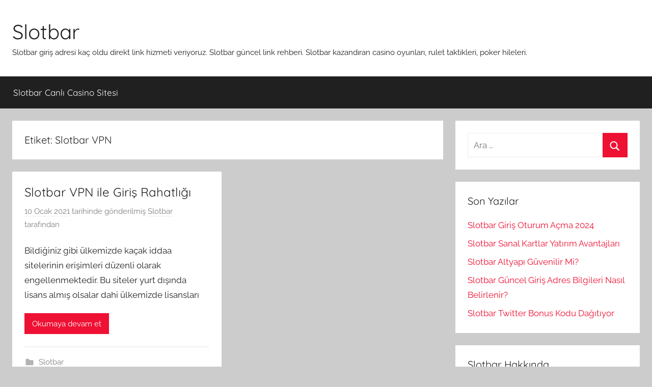

--- FILE ---
content_type: text/html; charset=UTF-8
request_url: https://slotbarofficial.com/tag/slotbar-vpn/
body_size: 6596
content:
<!DOCTYPE html>
<html lang="tr" prefix="og: https://ogp.me/ns#">
<head>
<meta charset="UTF-8">
<meta name="viewport" content="width=device-width, initial-scale=1">
<link rel="profile" href="https://gmpg.org/xfn/11">
<!-- Search Engine Optimization by Rank Math - https://rankmath.com/ -->
<title>|</title>
<meta name="robots" content="follow, noindex"/>
<meta property="og:locale" content="tr_TR" />
<meta property="og:type" content="article" />
<meta property="og:title" content="|" />
<meta property="og:url" content="https://slotbarofficial.com/tag/slotbar-vpn/" />
<meta property="og:site_name" content="Slotbar" />
<meta name="twitter:card" content="summary_large_image" />
<meta name="twitter:title" content="|" />
<meta name="twitter:label1" content="Yazılar" />
<meta name="twitter:data1" content="1" />
<script type="application/ld+json" class="rank-math-schema">{"@context":"https://schema.org","@graph":[{"@type":"Person","@id":"https://slotbarofficial.com/#person","name":"Slotbar","image":{"@type":"ImageObject","@id":"https://slotbarofficial.com/#logo","url":"https://slotbarofficial.com/wp-content/uploads/2020/09/cropped-slotbar-logo.png","contentUrl":"https://slotbarofficial.com/wp-content/uploads/2020/09/cropped-slotbar-logo.png","caption":"Slotbar","inLanguage":"tr","width":"279","height":"93"}},{"@type":"WebSite","@id":"https://slotbarofficial.com/#website","url":"https://slotbarofficial.com","name":"Slotbar","publisher":{"@id":"https://slotbarofficial.com/#person"},"inLanguage":"tr"},{"@type":"CollectionPage","@id":"https://slotbarofficial.com/tag/slotbar-vpn/#webpage","url":"https://slotbarofficial.com/tag/slotbar-vpn/","name":"|","isPartOf":{"@id":"https://slotbarofficial.com/#website"},"inLanguage":"tr"}]}</script>
<!-- /Rank Math WordPress SEO eklentisi -->
<link rel="amphtml" href="https://slotbar2.slotbarofficial.com/tag/slotbar-vpn/" /><meta name="generator" content="AMP for WP 1.0.95"/><link rel="alternate" type="application/rss+xml" title="Slotbar &raquo; akışı" href="https://slotbarofficial.com/feed/" />
<link rel="alternate" type="application/rss+xml" title="Slotbar &raquo; yorum akışı" href="https://slotbarofficial.com/comments/feed/" />
<link rel="alternate" type="application/rss+xml" title="Slotbar &raquo; Slotbar VPN etiket akışı" href="https://slotbarofficial.com/tag/slotbar-vpn/feed/" />
<!-- <link rel='stylesheet' id='donovan-theme-fonts-css' href='https://slotbarofficial.com/wp-content/fonts/6aedb0e95bcf68bc44706f052249a47e.css?ver=20201110' type='text/css' media='all' /> -->
<!-- <link rel='stylesheet' id='wp-block-library-css' href='https://slotbarofficial.com/wp-includes/css/dist/block-library/style.min.css?ver=6.6' type='text/css' media='all' /> -->
<link rel="stylesheet" type="text/css" href="//slotbarofficial.com/wp-content/cache/wpfc-minified/g1i3o9lg/hxzlo.css" media="all"/>
<style id='rank-math-toc-block-style-inline-css' type='text/css'>
.wp-block-rank-math-toc-block nav ol{counter-reset:item}.wp-block-rank-math-toc-block nav ol li{display:block}.wp-block-rank-math-toc-block nav ol li:before{content:counters(item, ".") ". ";counter-increment:item}
</style>
<style id='classic-theme-styles-inline-css' type='text/css'>
/*! This file is auto-generated */
.wp-block-button__link{color:#fff;background-color:#32373c;border-radius:9999px;box-shadow:none;text-decoration:none;padding:calc(.667em + 2px) calc(1.333em + 2px);font-size:1.125em}.wp-block-file__button{background:#32373c;color:#fff;text-decoration:none}
</style>
<style id='global-styles-inline-css' type='text/css'>
:root{--wp--preset--aspect-ratio--square: 1;--wp--preset--aspect-ratio--4-3: 4/3;--wp--preset--aspect-ratio--3-4: 3/4;--wp--preset--aspect-ratio--3-2: 3/2;--wp--preset--aspect-ratio--2-3: 2/3;--wp--preset--aspect-ratio--16-9: 16/9;--wp--preset--aspect-ratio--9-16: 9/16;--wp--preset--color--black: #000000;--wp--preset--color--cyan-bluish-gray: #abb8c3;--wp--preset--color--white: #ffffff;--wp--preset--color--pale-pink: #f78da7;--wp--preset--color--vivid-red: #cf2e2e;--wp--preset--color--luminous-vivid-orange: #ff6900;--wp--preset--color--luminous-vivid-amber: #fcb900;--wp--preset--color--light-green-cyan: #7bdcb5;--wp--preset--color--vivid-green-cyan: #00d084;--wp--preset--color--pale-cyan-blue: #8ed1fc;--wp--preset--color--vivid-cyan-blue: #0693e3;--wp--preset--color--vivid-purple: #9b51e0;--wp--preset--color--primary: #ee1133;--wp--preset--color--secondary: #d5001a;--wp--preset--color--tertiary: #bb0000;--wp--preset--color--accent: #1153ee;--wp--preset--color--highlight: #eedc11;--wp--preset--color--light-gray: #f2f2f2;--wp--preset--color--gray: #666666;--wp--preset--color--dark-gray: #202020;--wp--preset--gradient--vivid-cyan-blue-to-vivid-purple: linear-gradient(135deg,rgba(6,147,227,1) 0%,rgb(155,81,224) 100%);--wp--preset--gradient--light-green-cyan-to-vivid-green-cyan: linear-gradient(135deg,rgb(122,220,180) 0%,rgb(0,208,130) 100%);--wp--preset--gradient--luminous-vivid-amber-to-luminous-vivid-orange: linear-gradient(135deg,rgba(252,185,0,1) 0%,rgba(255,105,0,1) 100%);--wp--preset--gradient--luminous-vivid-orange-to-vivid-red: linear-gradient(135deg,rgba(255,105,0,1) 0%,rgb(207,46,46) 100%);--wp--preset--gradient--very-light-gray-to-cyan-bluish-gray: linear-gradient(135deg,rgb(238,238,238) 0%,rgb(169,184,195) 100%);--wp--preset--gradient--cool-to-warm-spectrum: linear-gradient(135deg,rgb(74,234,220) 0%,rgb(151,120,209) 20%,rgb(207,42,186) 40%,rgb(238,44,130) 60%,rgb(251,105,98) 80%,rgb(254,248,76) 100%);--wp--preset--gradient--blush-light-purple: linear-gradient(135deg,rgb(255,206,236) 0%,rgb(152,150,240) 100%);--wp--preset--gradient--blush-bordeaux: linear-gradient(135deg,rgb(254,205,165) 0%,rgb(254,45,45) 50%,rgb(107,0,62) 100%);--wp--preset--gradient--luminous-dusk: linear-gradient(135deg,rgb(255,203,112) 0%,rgb(199,81,192) 50%,rgb(65,88,208) 100%);--wp--preset--gradient--pale-ocean: linear-gradient(135deg,rgb(255,245,203) 0%,rgb(182,227,212) 50%,rgb(51,167,181) 100%);--wp--preset--gradient--electric-grass: linear-gradient(135deg,rgb(202,248,128) 0%,rgb(113,206,126) 100%);--wp--preset--gradient--midnight: linear-gradient(135deg,rgb(2,3,129) 0%,rgb(40,116,252) 100%);--wp--preset--font-size--small: 13px;--wp--preset--font-size--medium: 20px;--wp--preset--font-size--large: 36px;--wp--preset--font-size--x-large: 42px;--wp--preset--spacing--20: 0.44rem;--wp--preset--spacing--30: 0.67rem;--wp--preset--spacing--40: 1rem;--wp--preset--spacing--50: 1.5rem;--wp--preset--spacing--60: 2.25rem;--wp--preset--spacing--70: 3.38rem;--wp--preset--spacing--80: 5.06rem;--wp--preset--shadow--natural: 6px 6px 9px rgba(0, 0, 0, 0.2);--wp--preset--shadow--deep: 12px 12px 50px rgba(0, 0, 0, 0.4);--wp--preset--shadow--sharp: 6px 6px 0px rgba(0, 0, 0, 0.2);--wp--preset--shadow--outlined: 6px 6px 0px -3px rgba(255, 255, 255, 1), 6px 6px rgba(0, 0, 0, 1);--wp--preset--shadow--crisp: 6px 6px 0px rgba(0, 0, 0, 1);}:where(.is-layout-flex){gap: 0.5em;}:where(.is-layout-grid){gap: 0.5em;}body .is-layout-flex{display: flex;}.is-layout-flex{flex-wrap: wrap;align-items: center;}.is-layout-flex > :is(*, div){margin: 0;}body .is-layout-grid{display: grid;}.is-layout-grid > :is(*, div){margin: 0;}:where(.wp-block-columns.is-layout-flex){gap: 2em;}:where(.wp-block-columns.is-layout-grid){gap: 2em;}:where(.wp-block-post-template.is-layout-flex){gap: 1.25em;}:where(.wp-block-post-template.is-layout-grid){gap: 1.25em;}.has-black-color{color: var(--wp--preset--color--black) !important;}.has-cyan-bluish-gray-color{color: var(--wp--preset--color--cyan-bluish-gray) !important;}.has-white-color{color: var(--wp--preset--color--white) !important;}.has-pale-pink-color{color: var(--wp--preset--color--pale-pink) !important;}.has-vivid-red-color{color: var(--wp--preset--color--vivid-red) !important;}.has-luminous-vivid-orange-color{color: var(--wp--preset--color--luminous-vivid-orange) !important;}.has-luminous-vivid-amber-color{color: var(--wp--preset--color--luminous-vivid-amber) !important;}.has-light-green-cyan-color{color: var(--wp--preset--color--light-green-cyan) !important;}.has-vivid-green-cyan-color{color: var(--wp--preset--color--vivid-green-cyan) !important;}.has-pale-cyan-blue-color{color: var(--wp--preset--color--pale-cyan-blue) !important;}.has-vivid-cyan-blue-color{color: var(--wp--preset--color--vivid-cyan-blue) !important;}.has-vivid-purple-color{color: var(--wp--preset--color--vivid-purple) !important;}.has-black-background-color{background-color: var(--wp--preset--color--black) !important;}.has-cyan-bluish-gray-background-color{background-color: var(--wp--preset--color--cyan-bluish-gray) !important;}.has-white-background-color{background-color: var(--wp--preset--color--white) !important;}.has-pale-pink-background-color{background-color: var(--wp--preset--color--pale-pink) !important;}.has-vivid-red-background-color{background-color: var(--wp--preset--color--vivid-red) !important;}.has-luminous-vivid-orange-background-color{background-color: var(--wp--preset--color--luminous-vivid-orange) !important;}.has-luminous-vivid-amber-background-color{background-color: var(--wp--preset--color--luminous-vivid-amber) !important;}.has-light-green-cyan-background-color{background-color: var(--wp--preset--color--light-green-cyan) !important;}.has-vivid-green-cyan-background-color{background-color: var(--wp--preset--color--vivid-green-cyan) !important;}.has-pale-cyan-blue-background-color{background-color: var(--wp--preset--color--pale-cyan-blue) !important;}.has-vivid-cyan-blue-background-color{background-color: var(--wp--preset--color--vivid-cyan-blue) !important;}.has-vivid-purple-background-color{background-color: var(--wp--preset--color--vivid-purple) !important;}.has-black-border-color{border-color: var(--wp--preset--color--black) !important;}.has-cyan-bluish-gray-border-color{border-color: var(--wp--preset--color--cyan-bluish-gray) !important;}.has-white-border-color{border-color: var(--wp--preset--color--white) !important;}.has-pale-pink-border-color{border-color: var(--wp--preset--color--pale-pink) !important;}.has-vivid-red-border-color{border-color: var(--wp--preset--color--vivid-red) !important;}.has-luminous-vivid-orange-border-color{border-color: var(--wp--preset--color--luminous-vivid-orange) !important;}.has-luminous-vivid-amber-border-color{border-color: var(--wp--preset--color--luminous-vivid-amber) !important;}.has-light-green-cyan-border-color{border-color: var(--wp--preset--color--light-green-cyan) !important;}.has-vivid-green-cyan-border-color{border-color: var(--wp--preset--color--vivid-green-cyan) !important;}.has-pale-cyan-blue-border-color{border-color: var(--wp--preset--color--pale-cyan-blue) !important;}.has-vivid-cyan-blue-border-color{border-color: var(--wp--preset--color--vivid-cyan-blue) !important;}.has-vivid-purple-border-color{border-color: var(--wp--preset--color--vivid-purple) !important;}.has-vivid-cyan-blue-to-vivid-purple-gradient-background{background: var(--wp--preset--gradient--vivid-cyan-blue-to-vivid-purple) !important;}.has-light-green-cyan-to-vivid-green-cyan-gradient-background{background: var(--wp--preset--gradient--light-green-cyan-to-vivid-green-cyan) !important;}.has-luminous-vivid-amber-to-luminous-vivid-orange-gradient-background{background: var(--wp--preset--gradient--luminous-vivid-amber-to-luminous-vivid-orange) !important;}.has-luminous-vivid-orange-to-vivid-red-gradient-background{background: var(--wp--preset--gradient--luminous-vivid-orange-to-vivid-red) !important;}.has-very-light-gray-to-cyan-bluish-gray-gradient-background{background: var(--wp--preset--gradient--very-light-gray-to-cyan-bluish-gray) !important;}.has-cool-to-warm-spectrum-gradient-background{background: var(--wp--preset--gradient--cool-to-warm-spectrum) !important;}.has-blush-light-purple-gradient-background{background: var(--wp--preset--gradient--blush-light-purple) !important;}.has-blush-bordeaux-gradient-background{background: var(--wp--preset--gradient--blush-bordeaux) !important;}.has-luminous-dusk-gradient-background{background: var(--wp--preset--gradient--luminous-dusk) !important;}.has-pale-ocean-gradient-background{background: var(--wp--preset--gradient--pale-ocean) !important;}.has-electric-grass-gradient-background{background: var(--wp--preset--gradient--electric-grass) !important;}.has-midnight-gradient-background{background: var(--wp--preset--gradient--midnight) !important;}.has-small-font-size{font-size: var(--wp--preset--font-size--small) !important;}.has-medium-font-size{font-size: var(--wp--preset--font-size--medium) !important;}.has-large-font-size{font-size: var(--wp--preset--font-size--large) !important;}.has-x-large-font-size{font-size: var(--wp--preset--font-size--x-large) !important;}
:where(.wp-block-post-template.is-layout-flex){gap: 1.25em;}:where(.wp-block-post-template.is-layout-grid){gap: 1.25em;}
:where(.wp-block-columns.is-layout-flex){gap: 2em;}:where(.wp-block-columns.is-layout-grid){gap: 2em;}
:root :where(.wp-block-pullquote){font-size: 1.5em;line-height: 1.6;}
</style>
<!-- <link rel='stylesheet' id='donovan-stylesheet-css' href='https://slotbarofficial.com/wp-content/themes/donovan/style.css?ver=1.9.1' type='text/css' media='all' /> -->
<link rel="stylesheet" type="text/css" href="//slotbarofficial.com/wp-content/cache/wpfc-minified/jluflzzb/hxzlo.css" media="all"/>
<script src='//slotbarofficial.com/wp-content/cache/wpfc-minified/dth54anv/hxzlo.js' type="text/javascript"></script>
<!-- <script type="text/javascript" src="https://slotbarofficial.com/wp-content/themes/donovan/assets/js/svgxuse.min.js?ver=1.2.6" id="svgxuse-js"></script> -->
<link rel="https://api.w.org/" href="https://slotbarofficial.com/wp-json/" /><link rel="alternate" title="JSON" type="application/json" href="https://slotbarofficial.com/wp-json/wp/v2/tags/29" /><link rel="EditURI" type="application/rsd+xml" title="RSD" href="https://slotbarofficial.com/xmlrpc.php?rsd" />
<meta name="generator" content="WordPress 6.6" />
<link rel="icon" href="https://slotbarofficial.com/wp-content/uploads/2020/09/cropped-slotbar-favicon-32x32.png" sizes="32x32" />
<link rel="icon" href="https://slotbarofficial.com/wp-content/uploads/2020/09/cropped-slotbar-favicon-192x192.png" sizes="192x192" />
<link rel="apple-touch-icon" href="https://slotbarofficial.com/wp-content/uploads/2020/09/cropped-slotbar-favicon-180x180.png" />
<meta name="msapplication-TileImage" content="https://slotbarofficial.com/wp-content/uploads/2020/09/cropped-slotbar-favicon-270x270.png" />
<!-- Google tag (gtag.js) -->
<script async src="https://www.googletagmanager.com/gtag/js?id=G-DN3EM9RB8F"></script>
<script>
window.dataLayer = window.dataLayer || [];
function gtag(){dataLayer.push(arguments);}
gtag('js', new Date());
gtag('config', 'G-DN3EM9RB8F');
</script>
</head>
<body class="archive tag tag-slotbar-vpn tag-29 wp-embed-responsive blog-grid-layout hfeed">
<div id="page" class="site">
<a class="skip-link screen-reader-text" href="#content">İçeriğe atla</a>
<header id="masthead" class="site-header clearfix" role="banner">
<div class="header-main container clearfix">
<div id="logo" class="site-branding clearfix">
<p class="site-title"><a href="https://slotbarofficial.com/" rel="home">Slotbar</a></p>
<p class="site-description">Slotbar giriş adresi kaç oldu direkt link hizmeti veriyoruz. Slotbar güncel link rehberi. Slotbar kazandıran casino oyunları, rulet taktikleri, poker hileleri.</p>
</div><!-- .site-branding -->
</div><!-- .header-main -->
<div id="main-navigation-wrap" class="primary-navigation-wrap">
<div id="main-navigation-container" class="primary-navigation-container container">
<button class="primary-menu-toggle menu-toggle" aria-controls="primary-menu" aria-expanded="false" >
<svg class="icon icon-menu" aria-hidden="true" role="img"> <use xlink:href="https://slotbarofficial.com/wp-content/themes/donovan/assets/icons/genericons-neue.svg#menu"></use> </svg><svg class="icon icon-close" aria-hidden="true" role="img"> <use xlink:href="https://slotbarofficial.com/wp-content/themes/donovan/assets/icons/genericons-neue.svg#close"></use> </svg>				<span class="menu-toggle-text">Menü</span>
</button>
<div class="primary-navigation">
<nav id="site-navigation" class="main-navigation" role="navigation"  aria-label="Primary Menu">
<ul id="primary-menu" class="menu"><li id="menu-item-15" class="menu-item menu-item-type-post_type menu-item-object-page menu-item-home menu-item-15"><a href="https://slotbarofficial.com/">Slotbar Canlı Casino Sitesi</a></li>
</ul>				</nav><!-- #site-navigation -->
</div><!-- .primary-navigation -->
</div>
</div>
</header><!-- #masthead -->
<div id="content" class="site-content container">
<div id="primary" class="content-archive content-area">
<main id="main" class="site-main" role="main">
<header class="archive-header">
<h1 class="archive-title">Etiket: <span>Slotbar VPN</span></h1>				
</header><!-- .archive-header -->
<div id="post-wrapper" class="post-wrapper">
<article id="post-169" class="post-169 post type-post status-publish format-standard hentry category-slotbar tag-slotbar-vpn comments-off">
<div class="post-content">
<header class="entry-header">
<h2 class="entry-title"><a href="https://slotbarofficial.com/slotbar-vpn-ile-giris-rahatligi/" rel="bookmark">Slotbar VPN ile Giriş Rahatlığı</a></h2>
<div class="entry-meta post-details"><span class="posted-on meta-date"><a href="https://slotbarofficial.com/slotbar-vpn-ile-giris-rahatligi/" rel="bookmark"><time class="entry-date published" datetime="2021-01-10T16:34:43+03:00">10 Ocak 2021</time><time class="updated" datetime="2021-01-10T16:34:45+03:00">10 Ocak 2021</time></a> tarihinde gönderilmiş</span><span class="posted-by meta-author"> <span class="author vcard"><a class="url fn n" href="https://slotbarofficial.com/author/slotbarofficialseo/" title="Slotbar tarafından yazılmış tüm yazıları görüntüle" rel="author">Slotbar</a></span> tarafından</span></div>
</header><!-- .entry-header -->
<div class="entry-content entry-excerpt clearfix">
<p>Bildiğiniz gibi ülkemizde kaçak iddaa sitelerinin erişimleri düzenli olarak engellenmektedir. Bu siteler yurt dışında lisans almış olsalar dahi ülkemizde lisansları</p>
<a href="https://slotbarofficial.com/slotbar-vpn-ile-giris-rahatligi/" class="more-link">Okumaya devam et</a>
</div><!-- .entry-content -->
</div>
<footer class="entry-footer post-details">
<div class="entry-categories"> <svg class="icon icon-category" aria-hidden="true" role="img"> <use xlink:href="https://slotbarofficial.com/wp-content/themes/donovan/assets/icons/genericons-neue.svg#category"></use> </svg><a href="https://slotbarofficial.com/category/slotbar/" rel="category tag">Slotbar</a></div>	</footer><!-- .entry-footer -->
</article>
</div>
</main><!-- #main -->
</div><!-- #primary -->
<section id="secondary" class="sidebar widget-area clearfix" role="complementary">
<section id="search-2" class="widget widget_search">
<form role="search" method="get" class="search-form" action="https://slotbarofficial.com/">
<label>
<span class="screen-reader-text">Arama:</span>
<input type="search" class="search-field"
placeholder="Ara &hellip;"
value="" name="s"
title="Arama:" />
</label>
<button type="submit" class="search-submit">
<svg class="icon icon-search" aria-hidden="true" role="img"> <use xlink:href="https://slotbarofficial.com/wp-content/themes/donovan/assets/icons/genericons-neue.svg#search"></use> </svg>		<span class="screen-reader-text">Ara</span>
</button>
</form>
</section>
<section id="recent-posts-2" class="widget widget_recent_entries">
<h4 class="widget-title">Son Yazılar</h4>
<ul>
<li>
<a href="https://slotbarofficial.com/slotbar-giris-oturum-acma-2024/">Slotbar Giriş Oturum Açma 2024</a>
</li>
<li>
<a href="https://slotbarofficial.com/slotbar-sanal-kartlar-yatirim-avantajlari/">Slotbar Sanal Kartlar Yatırım Avantajları</a>
</li>
<li>
<a href="https://slotbarofficial.com/slotbar-altyapi-guvenilir-mi/">Slotbar Altyapı Güvenilir Mi?</a>
</li>
<li>
<a href="https://slotbarofficial.com/slotbar-guncel-giris-adres-bilgileri-nasil-belirlenir/">Slotbar Güncel Giriş Adres Bilgileri Nasıl Belirlenir?</a>
</li>
<li>
<a href="https://slotbarofficial.com/slotbar-twitter-bonus-kodu-dagitiyor/">Slotbar Twitter Bonus Kodu Dağıtıyor</a>
</li>
</ul>
</section><section id="tag_cloud-2" class="widget widget_tag_cloud"><h4 class="widget-title">Slotbar Hakkında</h4><div class="tagcloud"><a href="https://slotbarofficial.com/tag/slotbar/" class="tag-cloud-link tag-link-21 tag-link-position-1" style="font-size: 22pt;" aria-label="Slotbar (8 öge)">Slotbar</a>
<a href="https://slotbarofficial.com/tag/slotbar-adres/" class="tag-cloud-link tag-link-33 tag-link-position-2" style="font-size: 8pt;" aria-label="Slotbar Adres (1 öge)">Slotbar Adres</a>
<a href="https://slotbarofficial.com/tag/slotbar-affiliate/" class="tag-cloud-link tag-link-30 tag-link-position-3" style="font-size: 8pt;" aria-label="Slotbar Affiliate (1 öge)">Slotbar Affiliate</a>
<a href="https://slotbarofficial.com/tag/slotbar-bonuslar/" class="tag-cloud-link tag-link-6 tag-link-position-4" style="font-size: 16.615384615385pt;" aria-label="Slotbar Bonuslar (4 öge)">Slotbar Bonuslar</a>
<a href="https://slotbarofficial.com/tag/slotbar-canli-casino/" class="tag-cloud-link tag-link-12 tag-link-position-5" style="font-size: 14.461538461538pt;" aria-label="Slotbar Canlı Casino (3 öge)">Slotbar Canlı Casino</a>
<a href="https://slotbarofficial.com/tag/slotbar-canli-destek/" class="tag-cloud-link tag-link-4 tag-link-position-6" style="font-size: 8pt;" aria-label="Slotbar Canlı Destek (1 öge)">Slotbar Canlı Destek</a>
<a href="https://slotbarofficial.com/tag/slotbar-casino-oyunlari/" class="tag-cloud-link tag-link-17 tag-link-position-7" style="font-size: 14.461538461538pt;" aria-label="Slotbar Casino Oyunları (3 öge)">Slotbar Casino Oyunları</a>
<a href="https://slotbarofficial.com/tag/slotbar-finans-islemleri/" class="tag-cloud-link tag-link-31 tag-link-position-8" style="font-size: 8pt;" aria-label="Slotbar Finans İşlemleri (1 öge)">Slotbar Finans İşlemleri</a>
<a href="https://slotbarofficial.com/tag/slotbar-freespin/" class="tag-cloud-link tag-link-7 tag-link-position-9" style="font-size: 11.876923076923pt;" aria-label="Slotbar Freespin (2 öge)">Slotbar Freespin</a>
<a href="https://slotbarofficial.com/tag/slotbar-giris/" class="tag-cloud-link tag-link-9 tag-link-position-10" style="font-size: 18.338461538462pt;" aria-label="Slotbar Giriş (5 öge)">Slotbar Giriş</a>
<a href="https://slotbarofficial.com/tag/slotbar-guncel-adres/" class="tag-cloud-link tag-link-20 tag-link-position-11" style="font-size: 14.461538461538pt;" aria-label="Slotbar Güncel Adres (3 öge)">Slotbar Güncel Adres</a>
<a href="https://slotbarofficial.com/tag/slotbar-guvenilir-mi/" class="tag-cloud-link tag-link-16 tag-link-position-12" style="font-size: 18.338461538462pt;" aria-label="Slotbar Güvenilir Mi? (5 öge)">Slotbar Güvenilir Mi?</a>
<a href="https://slotbarofficial.com/tag/slotbar-hesap-kapatma/" class="tag-cloud-link tag-link-5 tag-link-position-13" style="font-size: 8pt;" aria-label="Slotbar Hesap Kapatma (1 öge)">Slotbar Hesap Kapatma</a>
<a href="https://slotbarofficial.com/tag/slotbar-jackpot/" class="tag-cloud-link tag-link-11 tag-link-position-14" style="font-size: 11.876923076923pt;" aria-label="Slotbar Jackpot (2 öge)">Slotbar Jackpot</a>
<a href="https://slotbarofficial.com/tag/slotbar-lisansli-mi/" class="tag-cloud-link tag-link-24 tag-link-position-15" style="font-size: 11.876923076923pt;" aria-label="Slotbar Lisanslı Mı? (2 öge)">Slotbar Lisanslı Mı?</a>
<a href="https://slotbarofficial.com/tag/slotbar-mobil-casino/" class="tag-cloud-link tag-link-13 tag-link-position-16" style="font-size: 11.876923076923pt;" aria-label="Slotbar Mobil Casino (2 öge)">Slotbar Mobil Casino</a>
<a href="https://slotbarofficial.com/tag/slotbar-mobil-giris/" class="tag-cloud-link tag-link-18 tag-link-position-17" style="font-size: 8pt;" aria-label="Slotbar Mobil Giriş (1 öge)">Slotbar Mobil Giriş</a>
<a href="https://slotbarofficial.com/tag/slotbar-para-yatirma/" class="tag-cloud-link tag-link-8 tag-link-position-18" style="font-size: 16.615384615385pt;" aria-label="Slotbar Para Yatırma (4 öge)">Slotbar Para Yatırma</a>
<a href="https://slotbarofficial.com/tag/slotbar-para-cekme/" class="tag-cloud-link tag-link-14 tag-link-position-19" style="font-size: 11.876923076923pt;" aria-label="Slotbar Para Çekme (2 öge)">Slotbar Para Çekme</a>
<a href="https://slotbarofficial.com/tag/slotbar-rulet/" class="tag-cloud-link tag-link-27 tag-link-position-20" style="font-size: 8pt;" aria-label="Slotbar Rulet (1 öge)">Slotbar Rulet</a>
<a href="https://slotbarofficial.com/tag/slotbar-site-inceleme/" class="tag-cloud-link tag-link-32 tag-link-position-21" style="font-size: 8pt;" aria-label="Slotbar Site İnceleme (1 öge)">Slotbar Site İnceleme</a>
<a href="https://slotbarofficial.com/tag/slotbar-slot-oyunlari/" class="tag-cloud-link tag-link-22 tag-link-position-22" style="font-size: 19.846153846154pt;" aria-label="Slotbar Slot Oyunları (6 öge)">Slotbar Slot Oyunları</a>
<a href="https://slotbarofficial.com/tag/slotbar-sms-engelleme/" class="tag-cloud-link tag-link-26 tag-link-position-23" style="font-size: 8pt;" aria-label="Slotbar SMS Engelleme (1 öge)">Slotbar SMS Engelleme</a>
<a href="https://slotbarofficial.com/tag/slotbar-twitter/" class="tag-cloud-link tag-link-10 tag-link-position-24" style="font-size: 14.461538461538pt;" aria-label="Slotbar Twitter (3 öge)">Slotbar Twitter</a>
<a href="https://slotbarofficial.com/tag/slotbar-vpn/" class="tag-cloud-link tag-link-29 tag-link-position-25" style="font-size: 8pt;" aria-label="Slotbar VPN (1 öge)">Slotbar VPN</a>
<a href="https://slotbarofficial.com/tag/slotbar-odeme-hizi/" class="tag-cloud-link tag-link-19 tag-link-position-26" style="font-size: 11.876923076923pt;" aria-label="Slotbar Ödeme Hızı (2 öge)">Slotbar Ödeme Hızı</a>
<a href="https://slotbarofficial.com/tag/slotbar-odeme-oranlari/" class="tag-cloud-link tag-link-28 tag-link-position-27" style="font-size: 8pt;" aria-label="Slotbar Ödeme Oranları (1 öge)">Slotbar Ödeme Oranları</a>
<a href="https://slotbarofficial.com/tag/slotbar-uyelik/" class="tag-cloud-link tag-link-25 tag-link-position-28" style="font-size: 8pt;" aria-label="Slotbar Üyelik (1 öge)">Slotbar Üyelik</a>
<a href="https://slotbarofficial.com/tag/slotbar-iletisim/" class="tag-cloud-link tag-link-23 tag-link-position-29" style="font-size: 11.876923076923pt;" aria-label="Slotbar İletişim (2 öge)">Slotbar İletişim</a>
<a href="https://slotbarofficial.com/tag/slotbar-sikayet/" class="tag-cloud-link tag-link-15 tag-link-position-30" style="font-size: 8pt;" aria-label="Slotbar Şikayet (1 öge)">Slotbar Şikayet</a></div>
</section>
</section><!-- #secondary -->

</div><!-- #content -->
<div id="footer" class="footer-wrap">
<footer id="colophon" class="site-footer container clearfix" role="contentinfo">
<div id="footer-line" class="site-info">
<span class="credit-link">
WordPress Theme: Donovan by ThemeZee.		</span>
</div><!-- .site-info -->
</footer><!-- #colophon -->
</div>
</div><!-- #page -->
<script type="text/javascript" id="donovan-navigation-js-extra">
/* <![CDATA[ */
var donovanScreenReaderText = {"expand":"Expand child menu","collapse":"Collapse child menu","icon":"<svg class=\"icon icon-expand\" aria-hidden=\"true\" role=\"img\"> <use xlink:href=\"https:\/\/slotbarofficial.com\/wp-content\/themes\/donovan\/assets\/icons\/genericons-neue.svg#expand\"><\/use> <\/svg>"};
/* ]]> */
</script>
<script type="text/javascript" src="https://slotbarofficial.com/wp-content/themes/donovan/assets/js/navigation.min.js?ver=20220224" id="donovan-navigation-js"></script>
<script defer src="https://static.cloudflareinsights.com/beacon.min.js/vcd15cbe7772f49c399c6a5babf22c1241717689176015" integrity="sha512-ZpsOmlRQV6y907TI0dKBHq9Md29nnaEIPlkf84rnaERnq6zvWvPUqr2ft8M1aS28oN72PdrCzSjY4U6VaAw1EQ==" data-cf-beacon='{"version":"2024.11.0","token":"f2cf9c268ba44273940a6cef06cf999b","r":1,"server_timing":{"name":{"cfCacheStatus":true,"cfEdge":true,"cfExtPri":true,"cfL4":true,"cfOrigin":true,"cfSpeedBrain":true},"location_startswith":null}}' crossorigin="anonymous"></script>
</body>
</html><!-- WP Fastest Cache file was created in 0.6062970161438 seconds, on 19-07-24 5:57:21 --><!-- via php -->